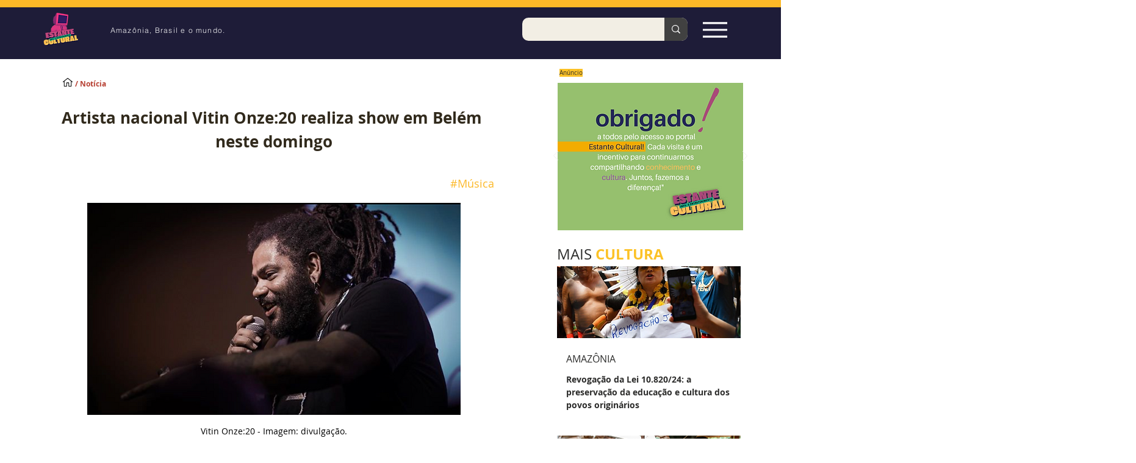

--- FILE ---
content_type: text/html; charset=utf-8
request_url: https://www.google.com/recaptcha/api2/aframe
body_size: 266
content:
<!DOCTYPE HTML><html><head><meta http-equiv="content-type" content="text/html; charset=UTF-8"></head><body><script nonce="9mlxnmn-mvBnav5WBLCyvw">/** Anti-fraud and anti-abuse applications only. See google.com/recaptcha */ try{var clients={'sodar':'https://pagead2.googlesyndication.com/pagead/sodar?'};window.addEventListener("message",function(a){try{if(a.source===window.parent){var b=JSON.parse(a.data);var c=clients[b['id']];if(c){var d=document.createElement('img');d.src=c+b['params']+'&rc='+(localStorage.getItem("rc::a")?sessionStorage.getItem("rc::b"):"");window.document.body.appendChild(d);sessionStorage.setItem("rc::e",parseInt(sessionStorage.getItem("rc::e")||0)+1);localStorage.setItem("rc::h",'1767017325379');}}}catch(b){}});window.parent.postMessage("_grecaptcha_ready", "*");}catch(b){}</script></body></html>